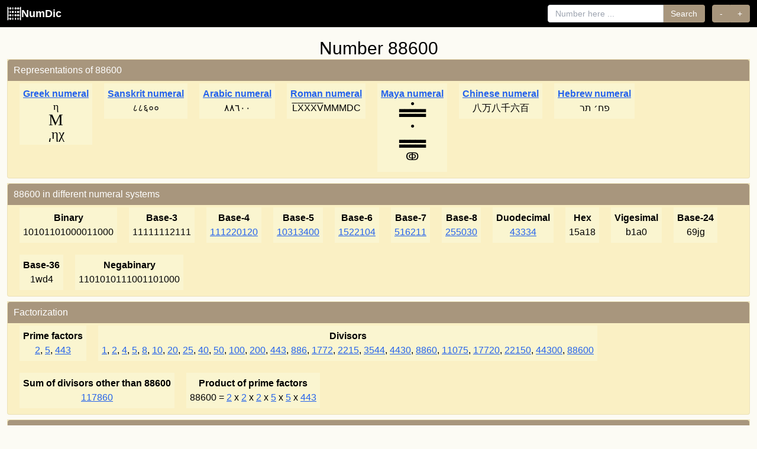

--- FILE ---
content_type: text/html; charset=UTF-8
request_url: https://numdic.com/88600
body_size: 4155
content:
<!DOCTYPE html>
<html lang="en">
    <head>
        <meta charset="UTF-8">
        <meta name="viewport" content="width=device-width, initial-scale=1, shrink-to-fit=no">
        <meta name="verify-v1" content="Orn9lMftX2IIvrPyOikFhY/1Vp7snSAB/j1TFeoPhHM=" />
        <meta name="Rating" content="Safe For Kids"/>
        <meta name="google-site-verification" content="JeyEFTJ9ZkKSW3jbdGEYeYClp3CFe7E2S2-o_pqhc2M" />
        <title>Number 88600, number theory characteristics and more…</title>
        <meta name="description" content="All about integer number  88600. 
The prime factors of 88600 are 2, 5, 443.
Number 88600 is     Difference of 2 squares,     Even, Composite.
Also find in numdic information such as representation numerals, characteristics, factorization, related primes etc.
"/>
                <link rel="canonical" href="https://numdic.com/88600" />
        
                <link rel="preconnect" href="https://numdic.com">
        <link rel="dns-prefetch" href="https://numdic.com">

                <style>
            html{height:100%}
            body{background-color:#fcfbf4;font-family:-apple-system,BlinkMacSystemFont,"Segoe UI",Roboto,"Helvetica Neue",Arial,sans-serif;margin:0;padding:0;min-height:100%;display:flex;flex-direction:column}
        </style>

                        <link rel="stylesheet" href="/build/app.0a4ec603.css">

                        <link rel="preload" href="/favicon.ico" as="image" type="image/x-icon">
        <link rel="shortcut icon" href="/favicon.ico" type="image/x-icon">
        <link rel="icon" href="/favicon.ico" type="image/x-icon">
    </head>
    <body>

        <nav class="bg-black fixed top-0 left-0 right-0 z-50">
        <div class="px-3">
            <div class="flex items-center justify-between h-auto py-2">
                                <a class="text-white no-underline font-bold text-lg flex items-center gap-1" href="/">
                    <img src="/images/logo.svg" class="w-6 h-6 invert" alt="NumDic Logo">
                    NumDic
                </a>
                
                                <div class="hidden lg:flex lg:items-center lg:space-x-4 lg:flex-1 lg:justify-end">
                    <div class="flex items-center ml-4 space-x-3">
                                                <form class="flex items-center" action="/search">
                            <input class="px-3 py-1 border border-gray-300 rounded-l focus:outline-none focus:ring-2 focus:ring-[#a8967d] focus:border-[#a8967d] text-sm" type="search" placeholder="Number here ..." aria-label="Search" name="number">
                            <button class="px-3 py-1 rounded-r bg-[#a8967d] text-white hover:bg-[#8b7355] transition-colors focus:outline-none focus:ring-2 focus:ring-[#a8967d] border border-[#a8967d] border-l-0 text-sm" type="submit">Search</button>
                        </form>
                        
                                                <div class="inline-flex" role="group">
                            <button class="px-3 py-1 rounded-l bg-[#a8967d] text-white hover:bg-[#8b7355] transition-colors focus:outline-none focus:ring-2 focus:ring-[#a8967d] border border-[#a8967d] text-sm" onClick="window.location.href = '/88599';" aria-label="Previous number">-</button>
                            <button class="px-3 py-1 rounded-r bg-[#a8967d] text-white hover:bg-[#8b7355] transition-colors focus:outline-none focus:ring-2 focus:ring-[#a8967d] border border-[#a8967d] border-l-0 text-sm" onClick="window.location.href = '/88601';" aria-label="Next number">+</button>
                        </div>
                                            </div>
                </div>

                                <button class="lg:hidden text-white p-2 hover:bg-gray-800 rounded transition-colors" type="button" onclick="toggleMobileMenu()" aria-label="Toggle navigation" aria-expanded="false" id="mobileMenuButton">
                    <svg class="w-6 h-6" width="24" height="24" fill="none" stroke="currentColor" viewBox="0 0 24 24" id="menuIcon">
                        <path stroke-linecap="round" stroke-linejoin="round" stroke-width="2" d="M4 6h16M4 12h16M4 18h16"></path>
                    </svg>
                    <svg class="w-6 h-6 hidden" width="24" height="24" fill="none" stroke="currentColor" viewBox="0 0 24 24" id="closeIcon">
                        <path stroke-linecap="round" stroke-linejoin="round" stroke-width="2" d="M6 18L18 6M6 6l12 12"></path>
                    </svg>
                </button>
            </div>

                        <div class="hidden border-t border-gray-700 lg:hidden" id="mobileMenu">
                <div class="px-4 py-4 space-y-4">
                                        <form class="flex flex-col space-y-2" action="/search">
                        <input class="px-3 py-2 border border-gray-300 rounded text-sm w-full focus:outline-none focus:ring-2 focus:ring-[#a8967d] focus:border-[#a8967d]" type="search" placeholder="Number here ..." aria-label="Search" name="number">
                        <button class="px-4 py-2 rounded bg-[#a8967d] text-white hover:bg-[#8b7355] transition-colors text-sm w-full focus:outline-none focus:ring-2 focus:ring-[#a8967d] border border-[#a8967d]" type="submit">Search</button>
                    </form>
                    
                                        <div class="flex space-x-2" role="group">
                        <button class="flex-1 px-4 py-2 rounded-l bg-[#a8967d] text-white hover:bg-[#8b7355] transition-colors text-sm focus:outline-none focus:ring-2 focus:ring-[#a8967d] border border-[#a8967d]" onClick="window.location.href = '/88599';" aria-label="Previous number">-</button>
                        <button class="flex-1 px-4 py-2 rounded-r bg-[#a8967d] text-white hover:bg-[#8b7355] transition-colors text-sm focus:outline-none focus:ring-2 focus:ring-[#a8967d] border border-[#a8967d] border-l-0" onClick="window.location.href = '/88601';" aria-label="Next number">+</button>
                    </div>
                                    </div>
            </div>
        </div>
    </nav>
    
    <script>
        function toggleMobileMenu() {
            // Only toggle on mobile (screen width < 1024px)
            if (window.innerWidth >= 1024) return;
            
            const menu = document.getElementById('mobileMenu');
            const button = document.getElementById('mobileMenuButton');
            const menuIcon = document.getElementById('menuIcon');
            const closeIcon = document.getElementById('closeIcon');
            
            if (!menu || !button) return;
            
            const isHidden = menu.classList.contains('hidden');
            
            if (isHidden) {
                menu.classList.remove('hidden');
                menuIcon.classList.add('hidden');
                closeIcon.classList.remove('hidden');
                button.setAttribute('aria-expanded', 'true');
            } else {
                menu.classList.add('hidden');
                menuIcon.classList.remove('hidden');
                closeIcon.classList.add('hidden');
                button.setAttribute('aria-expanded', 'false');
            }
        }
        
        // Ensure mobile menu is hidden on desktop when window is resized or on page load
        function hideMobileMenuOnDesktop() {
            if (window.innerWidth >= 1024) {
                const menu = document.getElementById('mobileMenu');
                const button = document.getElementById('mobileMenuButton');
                const menuIcon = document.getElementById('menuIcon');
                const closeIcon = document.getElementById('closeIcon');
                
                if (menu) menu.classList.add('hidden');
                if (button) button.setAttribute('aria-expanded', 'false');
                if (menuIcon) menuIcon.classList.remove('hidden');
                if (closeIcon) closeIcon.classList.add('hidden');
            }
        }
        
        window.addEventListener('resize', hideMobileMenuOnDesktop);
        // Run on page load
        if (document.readyState === 'loading') {
            document.addEventListener('DOMContentLoaded', hideMobileMenuOnDesktop);
        } else {
            hideMobileMenuOnDesktop();
        }
    </script>

            
                <main class="pt-12 flex-grow">
        <div class="container mx-auto px-3">
    <h2 class="text-center mt-4">Number  88600</h2>
    <div class="property-container">
        <div class="property">
            <div class="text-white">Representations of 88600</div>

                                            <div class="subproperty">
                    <div class="title">
                                                    <a href="/numerals/greek" class="text-blue-600 hover:text-blue-800 underline">Greek numeral</a>
                                            </div>
                    <span style='font-family:Times; font-size: 1.2em'><table align="center" cellpadding="0" cellspacing="0" style="display: inline-table; padding:0; vertical-align:middle; font-family:Times; font-size: 1.2em;"><tr><td align="center" style="font-size:0.8em; line-height:1;">η</td></tr><tr><td align="center" style="font-size:1.2em; line-height:1;">Μ</td></tr><tr><td align="center" style="font-size:1.0em; line-height:1;">͵ηχ</td></tr></table></span>
                </div>
                                                            <div class="subproperty">
                    <div class="title">
                                                    <a href="/numerals/sanskrit" class="text-blue-600 hover:text-blue-800 underline">Sanskrit numeral</a>
                                            </div>
                    ८८६००
                </div>
                                                            <div class="subproperty">
                    <div class="title">
                                                    <a href="/numerals/arabic" class="text-blue-600 hover:text-blue-800 underline">Arabic numeral</a>
                                            </div>
                    ٨٨٦٠٠
                </div>
                                                            <div class="subproperty">
                    <div class="title">
                                                    <a href="/numerals/roman" class="text-blue-600 hover:text-blue-800 underline">Roman numeral</a>
                                            </div>
                    <span style="text-decoration: overline;">L</span><span style="text-decoration: overline;">X</span><span style="text-decoration: overline;">X</span><span style="text-decoration: overline;">X</span><span style="text-decoration: overline;">V</span>MMMDC
                </div>
                                                            <div class="subproperty">
                    <div class="title">
                                                    <a href="/numerals/maya" class="text-blue-600 hover:text-blue-800 underline">Maya numeral</a>
                                            </div>
                    <div style='margin-bottom:14px;clear:both;text-align:center;line-height:8px;font-size:12px;'>●<br>▃▃▃▃▃<br>▃▃▃▃▃<br></div><div style='margin-bottom:14px;clear:both;text-align:center;line-height:8px;font-size:12px;'>●<br></div><div style='margin-bottom:14px;clear:both;text-align:center;line-height:8px;font-size:12px;'>▃▃▃▃▃<br>▃▃▃▃▃<br></div><div style='margin-bottom:14px;clear:both;text-align:center;line-height:8px;font-size:12px;'><span style='font-size:18px;'>ↂ</span></div>
                </div>
                                                            <div class="subproperty">
                    <div class="title">
                                                    <a href="/numerals/chinese" class="text-blue-600 hover:text-blue-800 underline">Chinese numeral</a>
                                            </div>
                    八万八千六百
                </div>
                                                            <div class="subproperty">
                    <div class="title">
                                                    <a href="/numerals/hebrew" class="text-blue-600 hover:text-blue-800 underline">Hebrew numeral</a>
                                            </div>
                    פח׳ תר
                </div>
                            
        </div>
    </div>

    <div class="property-container">
        <div class="property">
            <div class="text-white">88600 in different numeral systems</div>
                            <div class="subproperty"><div class="title">Binary</div>10101101000011000</div>
                            <div class="subproperty"><div class="title">Base-3</div>11111112111</div>
                            <div class="subproperty"><div class="title">Base-4</div><a href="/111220120" title="Go to 111220120">111220120</a></div>
                            <div class="subproperty"><div class="title">Base-5</div><a href="/10313400" title="Go to 10313400">10313400</a></div>
                            <div class="subproperty"><div class="title">Base-6</div><a href="/1522104" title="Go to 1522104">1522104</a></div>
                            <div class="subproperty"><div class="title">Base-7</div><a href="/516211" title="Go to 516211">516211</a></div>
                            <div class="subproperty"><div class="title">Base-8</div><a href="/255030" title="Go to 255030">255030</a></div>
                            <div class="subproperty"><div class="title">Duodecimal</div><a href="/43334" title="Go to 43334">43334</a></div>
                            <div class="subproperty"><div class="title">Hex</div>15a18</div>
                            <div class="subproperty"><div class="title">Vigesimal</div>b1a0</div>
                            <div class="subproperty"><div class="title">Base-24</div>69jg</div>
                            <div class="subproperty"><div class="title">Base-36</div>1wd4</div>
                            <div class="subproperty"><div class="title">Negabinary</div>1101010111001101000</div>
                    </div>
    </div>

                <div class="property-container">

        <div class="property">
            <div class="text-white">Factorization</div>

                            <div class="subproperty">
                    <div class="title">Prime factors</div>

                                                    <a href="/2" title="Go to 2">2</a>,                                                     <a href="/5" title="Go to 5">5</a>,                                                     <a href="/443" title="Go to 443">443</a>                                        </div>
            
            <div class="subproperty">
                <div class="title">Divisors</div>

                                                    <a href="/1" title="Go to 1">1</a>,                                                     <a href="/2" title="Go to 2">2</a>,                                                     <a href="/4" title="Go to 4">4</a>,                                                     <a href="/5" title="Go to 5">5</a>,                                                     <a href="/8" title="Go to 8">8</a>,                                                     <a href="/10" title="Go to 10">10</a>,                                                     <a href="/20" title="Go to 20">20</a>,                                                     <a href="/25" title="Go to 25">25</a>,                                                     <a href="/40" title="Go to 40">40</a>,                                                     <a href="/50" title="Go to 50">50</a>,                                                     <a href="/100" title="Go to 100">100</a>,                                                     <a href="/200" title="Go to 200">200</a>,                                                     <a href="/443" title="Go to 443">443</a>,                                                     <a href="/886" title="Go to 886">886</a>,                                                     <a href="/1772" title="Go to 1772">1772</a>,                                                     <a href="/2215" title="Go to 2215">2215</a>,                                                     <a href="/3544" title="Go to 3544">3544</a>,                                                     <a href="/4430" title="Go to 4430">4430</a>,                                                     <a href="/8860" title="Go to 8860">8860</a>,                                                     <a href="/11075" title="Go to 11075">11075</a>,                                                     <a href="/17720" title="Go to 17720">17720</a>,                                                     <a href="/22150" title="Go to 22150">22150</a>,                                                     <a href="/44300" title="Go to 44300">44300</a>,                                                     <a href="/88600" title="Go to 88600">88600</a>                        
            </div>
            <div class="subproperty">
                <div class="title">Sum of divisors other than 88600</div>
                <a href="/117860" title="Go to 117860">117860</a>
                            </div>




                    <div class="subproperty">
                <div class="title">Product of prime factors</div>
                88600 =
                                    <a href="/2" title="Go to 2">2</a>
                     x                                     <a href="/2" title="Go to 2">2</a>
                     x                                     <a href="/2" title="Go to 2">2</a>
                     x                                     <a href="/5" title="Go to 5">5</a>
                     x                                     <a href="/5" title="Go to 5">5</a>
                     x                                     <a href="/443" title="Go to 443">443</a>
                                                </div>
                </div>
    </div>
    
                                                        
        <div class="property-container">
        <div class="property">
            <div class="text-white">Characteristics</div>
                <div class="subpropertyitems">
                                    <span data-tooltip="This number can be expressed as the difference of two perfect squares: 22151² - 22149² = 490666801 - 490578201 = 88600" class="inline-block px-2 py-1 text-xs font-semibold rounded bg-blue-600 text-white mr-2 mb-2">Difference of 2 squares</span>
                                    <span data-tooltip="Dividable by 2" class="inline-block px-2 py-1 text-xs font-semibold rounded bg-blue-600 text-white mr-2 mb-2">Even</span>
                                                    <span data-tooltip="Is not prime. Is a product of two or more primes." class="inline-block px-2 py-1 text-xs font-semibold rounded bg-blue-600 text-white mr-2 mb-2">Composite</span>
                                                 
                                                    <span data-tooltip="An abundant number is greater than the sum of its proper divisors" class="inline-block px-2 py-1 text-xs font-semibold rounded bg-orange-600 text-white mr-2 mb-2">Abundant</span>
                                
                                                </div>        </div>
    </div>
        <div class="property-container">
        <div class="property">
            <div class="text-white">Related primes</div>
                                        <div class="subproperty">
                    <div class="title">Prime number before 88600 </div>
                    <a href="/88591" title="Go to 88591">88591</a>
                </div>
            
                        <div class="subproperty">
                <div class="title">Prime number after 88600 </div>
                <a href="/88607" title="Go to 88607">88607</a>
            </div>
            
        </div>
    </div>




</div>


        </main>

                                                <script src="/build/runtime.a8a970c0.js" defer></script>
                        <script src="/build/606.7afc52c0.js" defer></script>
                        <script src="/build/app.491a9e2a.js" defer></script>
                                <footer class="footer">
        <div class="container mx-auto px-3">
            <div class="flex flex-col items-center justify-center space-y-3">
                <div class="text-sm text-white/90 pb-0 mb-0" style="color: rgba(255, 255, 255, 0.9);">
                    <p class="flex items-center justify-center gap-2">&copy; 2026 <a href="https://zardoz.dev" target="_blank" rel="noopener" class="inline-block"><img src="https://zardoz.dev/design/zardoz-logo-g.svg" alt="Zardoz Development Logo" class="invert inline" style="height: 26px; margin-top: -2px;" loading="lazy" /></a></p>
                </div>
            </div>
        </div>
    </footer>
    <script defer src="https://static.cloudflareinsights.com/beacon.min.js/vcd15cbe7772f49c399c6a5babf22c1241717689176015" integrity="sha512-ZpsOmlRQV6y907TI0dKBHq9Md29nnaEIPlkf84rnaERnq6zvWvPUqr2ft8M1aS28oN72PdrCzSjY4U6VaAw1EQ==" data-cf-beacon='{"version":"2024.11.0","token":"9cb326086a37424f8a41eff6962507d7","r":1,"server_timing":{"name":{"cfCacheStatus":true,"cfEdge":true,"cfExtPri":true,"cfL4":true,"cfOrigin":true,"cfSpeedBrain":true},"location_startswith":null}}' crossorigin="anonymous"></script>
</body>
</html>


--- FILE ---
content_type: image/svg+xml
request_url: https://zardoz.dev/design/zardoz-logo-g.svg
body_size: 2292
content:
<?xml version="1.0" encoding="UTF-8" standalone="no"?>
<!-- Created with Inkscape (http://www.inkscape.org/) -->

<svg
   width="120"
   height="48"
   viewBox="0 0 120 48"
   version="1.1"
   id="svg1"
   inkscape:version="1.4.2 (ebf0e940, 2025-05-08)"
   sodipodi:docname="zardoz-logo-g.svg"
   inkscape:export-filename="zardoz-logo-g.jpg"
   inkscape:export-xdpi="254"
   inkscape:export-ydpi="254"
   xmlns:inkscape="http://www.inkscape.org/namespaces/inkscape"
   xmlns:sodipodi="http://sodipodi.sourceforge.net/DTD/sodipodi-0.dtd"
   xmlns="http://www.w3.org/2000/svg"
   xmlns:svg="http://www.w3.org/2000/svg">
  <sodipodi:namedview
     id="namedview1"
     pagecolor="#ffffff"
     bordercolor="#000000"
     borderopacity="0.25"
     inkscape:showpageshadow="2"
     inkscape:pageopacity="0.0"
     inkscape:pagecheckerboard="0"
     inkscape:deskcolor="#d1d1d1"
     inkscape:document-units="mm"
     showguides="true"
     inkscape:zoom="0.7071068"
     inkscape:cx="434.16355"
     inkscape:cy="-147.78531"
     inkscape:window-width="1872"
     inkscape:window-height="888"
     inkscape:window-x="25"
     inkscape:window-y="31"
     inkscape:window-maximized="0"
     inkscape:current-layer="layer1"
     showgrid="false" />
  <defs
     id="defs1" />
  <g
     inkscape:label="Layer 1"
     inkscape:groupmode="layer"
     id="layer1">
    <circle
       style="fill:#000000;stroke-width:0.0489128"
       id="path1-9-7"
       cx="12.524346"
       cy="12.649444"
       r="1.7983005" />
    <circle
       style="fill:#000000;stroke-width:0.0489128"
       id="path1-9-7-5"
       cx="17.603594"
       cy="12.649444"
       r="1.7983005" />
    <path
       style="font-weight:bold;font-size:24.2364px;stroke-width:2.01969"
       d="M 23.462415,33.386478 H 8.6578563 V 30.084742 L 17.438818,19.173628 H 9.0838868 V 15.765384 H 22.989048 v 3.360908 l -8.769127,10.851943 h 9.242494 z m 19.431724,0 H 38.19597 L 36.977049,29.82439 h -6.532467 l -1.21892,3.562088 h -4.579828 l 6.508799,-17.621094 h 5.230707 z m -7.017668,-6.792819 -2.165655,-6.319452 -2.165655,6.319452 z m 19.431724,-5.431888 c 0,-1.31673 -0.784561,-1.708098 -1.207086,-1.881635 -0.307689,-0.126231 -0.666659,-0.201181 -1.076911,-0.22485 -1.023375,-0.06912 -2.051383,-0.04734 -3.076886,-0.04734 v 4.745506 c 1.075048,0.0016 2.151717,0.02648 3.218897,-0.106508 1.275947,-0.185217 1.779814,-1.007652 1.917137,-1.289925 0.149899,-0.299799 0.224849,-0.698217 0.224849,-1.195252 z m 7.088674,12.224707 h -5.55023 l -4.804678,-6.461462 h -2.094649 v 6.461462 H 45.426655 V 15.765384 h 7.621212 c 1.041408,0 1.936861,0.05917 2.686359,0.177513 0.749498,0.118342 1.451659,0.374749 2.106484,0.769222 0.662714,0.394473 1.187363,0.907287 1.573946,1.538443 0.394473,0.623267 0.591709,1.408267 0.591709,2.355002 0,1.30176 -0.303744,2.362891 -0.911232,3.183394 -0.599599,0.820503 -1.459549,1.502941 -2.579851,2.047314 z m 18.638836,-8.792795 c 0,1.641006 -0.374749,3.112389 -1.124247,4.414149 -0.749498,1.29387 -1.696232,2.287941 -2.840203,2.982213 -0.859951,0.520704 -1.80274,0.883619 -2.828369,1.088745 -1.025629,0.205125 -2.240605,0.307688 -3.644928,0.307688 H 64.385014 V 15.765384 h 6.390457 c 1.435881,0 2.674525,0.122287 3.715932,0.36686 1.041408,0.236683 1.917137,0.57593 2.627188,1.017739 1.214976,0.741609 2.1696,1.743569 2.863872,3.005882 0.702161,1.254423 1.053242,2.733696 1.053242,4.437818 z m -4.69817,-0.0355 c 0,-1.159749 -0.213015,-2.149876 -0.639045,-2.970379 -0.418141,-0.828393 -1.0848,-1.475328 -1.999977,-1.940806 -0.465477,-0.228794 -0.942789,-0.382638 -1.431936,-0.461533 -0.481256,-0.08678 -1.21103,-0.130176 -2.189323,-0.130176 h -1.147915 v 11.029456 h 1.147915 c 1.080855,0 1.873745,-0.04734 2.37867,-0.14201 0.504925,-0.102563 0.998016,-0.28402 1.479273,-0.544372 0.828393,-0.473367 1.435881,-1.104524 1.822464,-1.893469 0.386583,-0.796835 0.579874,-1.779072 0.579874,-2.946711 z m 25.301475,0.02367 c 0,2.808645 -0.80472,5.04136 -2.414173,6.698145 -1.609449,1.648896 -3.834275,2.473344 -6.674478,2.473344 -2.832314,0 -5.053195,-0.824448 -6.662643,-2.473344 -1.609449,-1.656785 -2.414173,-3.8895 -2.414173,-6.698145 0,-2.832314 0.804724,-5.068974 2.414173,-6.709981 1.609448,-1.648895 3.830329,-2.473343 6.662643,-2.473343 2.824424,0 5.045305,0.824448 6.662643,2.473343 1.617338,1.641007 2.426008,3.877667 2.426008,6.709981 z m -6.023598,4.461485 c 0.441809,-0.536483 0.769222,-1.167639 0.982237,-1.893468 0.213015,-0.733719 0.319522,-1.59367 0.319522,-2.579852 0,-1.057187 -0.122286,-1.956584 -0.366859,-2.698193 -0.244573,-0.741609 -0.564096,-1.341207 -0.958569,-1.798795 -0.402362,-0.473367 -0.86784,-0.816559 -1.396433,-1.029574 -0.520704,-0.213015 -1.065076,-0.319523 -1.633117,-0.319523 -0.57593,0 -1.120302,0.102563 -1.633117,0.307689 -0.504925,0.205126 -0.970402,0.544373 -1.396433,1.01774 -0.394473,0.441809 -0.71794,1.053242 -0.970403,1.834297 -0.244573,0.773167 -0.366859,1.672565 -0.366859,2.698194 0,1.049297 0.118342,1.944749 0.355025,2.686358 0.244573,0.733719 0.564096,1.333318 0.958569,1.798796 0.394473,0.465477 0.856006,0.808668 1.384599,1.029573 0.528593,0.220905 1.0848,0.331357 1.668619,0.331357 0.58382,0 1.140027,-0.110452 1.66862,-0.331357 0.528593,-0.228794 0.990126,-0.579875 1.384599,-1.053242 z m 23.112158,4.343144 h -14.80456 v -3.301736 l 8.78096,-10.911114 h -8.35493 v -3.408244 h 13.90516 v 3.360908 l -8.76913,10.851943 h 9.2425 z"
       id="text1"
       transform="scale(0.94202301,1.0615452)"
       aria-label="ZARDOZ"
       sodipodi:nodetypes="ccccccccccccccccccccccccsccccscsscccccccssccscccsccssccscccsscccsccscccsscscscscsccssccscccscsssccccccccccccc" />
  </g>
</svg>
